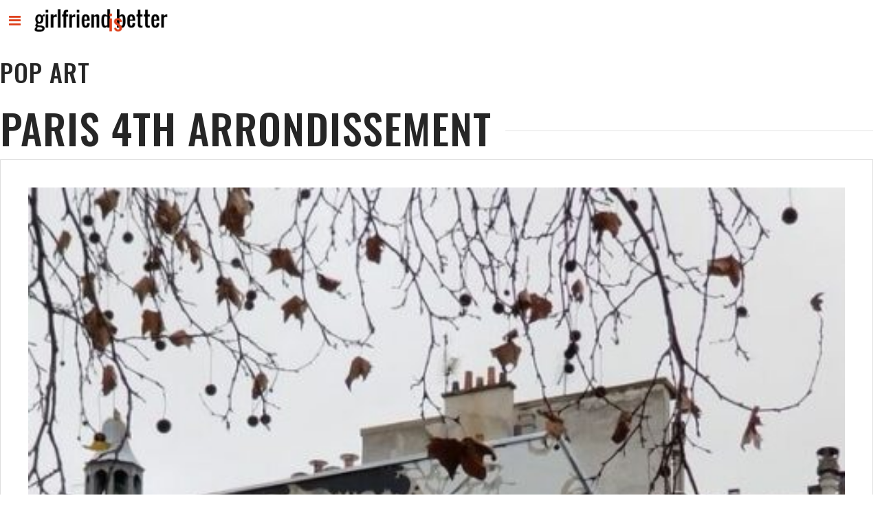

--- FILE ---
content_type: text/html; charset=UTF-8
request_url: https://girlfriendisbetter.com/tag/pop-art/
body_size: 14391
content:
<!DOCTYPE html>
<html lang="en-US">
<head>
<meta charset="UTF-8">
<meta name="viewport" content="width=device-width, initial-scale=1"> 
<link rel="profile" href="http://gmpg.org/xfn/11">
<link rel="pingback" href="https://girlfriendisbetter.com/xmlrpc.php">
<link href="https://fonts.googleapis.com" rel="preconnect" crossorigin><link href="https://fonts.gstatic.com" rel="preconnect" crossorigin><meta name='robots' content='index, follow, max-image-preview:large, max-snippet:-1, max-video-preview:-1' />
	<style>img:is([sizes="auto" i], [sizes^="auto," i]) { contain-intrinsic-size: 3000px 1500px }</style>
	
	<!-- This site is optimized with the Yoast SEO plugin v26.7 - https://yoast.com/wordpress/plugins/seo/ -->
	<title>Pop Art Archives | Girlfriend is Better</title>
	<link rel="canonical" href="https://girlfriendisbetter.com/tag/pop-art/" />
	<meta property="og:locale" content="en_US" />
	<meta property="og:type" content="article" />
	<meta property="og:title" content="Pop Art Archives | Girlfriend is Better" />
	<meta property="og:url" content="https://girlfriendisbetter.com/tag/pop-art/" />
	<meta property="og:site_name" content="Girlfriend is Better" />
	<meta name="twitter:card" content="summary_large_image" />
	<meta name="twitter:site" content="@gfisbetter" />
	<script type="application/ld+json" class="yoast-schema-graph">{"@context":"https://schema.org","@graph":[{"@type":"CollectionPage","@id":"https://girlfriendisbetter.com/tag/pop-art/","url":"https://girlfriendisbetter.com/tag/pop-art/","name":"Pop Art Archives | Girlfriend is Better","isPartOf":{"@id":"https://girlfriendisbetter.com/#website"},"primaryImageOfPage":{"@id":"https://girlfriendisbetter.com/tag/pop-art/#primaryimage"},"image":{"@id":"https://girlfriendisbetter.com/tag/pop-art/#primaryimage"},"thumbnailUrl":"https://girlfriendisbetter.com/wp-content/uploads/2019/04/paris-4-arrondissement-01.jpg","breadcrumb":{"@id":"https://girlfriendisbetter.com/tag/pop-art/#breadcrumb"},"inLanguage":"en-US"},{"@type":"ImageObject","inLanguage":"en-US","@id":"https://girlfriendisbetter.com/tag/pop-art/#primaryimage","url":"https://girlfriendisbetter.com/wp-content/uploads/2019/04/paris-4-arrondissement-01.jpg","contentUrl":"https://girlfriendisbetter.com/wp-content/uploads/2019/04/paris-4-arrondissement-01.jpg","width":564,"height":1160,"caption":"Photo courtesy: Gina Speed"},{"@type":"BreadcrumbList","@id":"https://girlfriendisbetter.com/tag/pop-art/#breadcrumb","itemListElement":[{"@type":"ListItem","position":1,"name":"Home","item":"https://girlfriendisbetter.com/"},{"@type":"ListItem","position":2,"name":"Pop Art"}]},{"@type":"WebSite","@id":"https://girlfriendisbetter.com/#website","url":"https://girlfriendisbetter.com/","name":"Girlfriend is Better","description":"Lifestyle blog (emphasis on life) (emphasis on style)","publisher":{"@id":"https://girlfriendisbetter.com/#organization"},"potentialAction":[{"@type":"SearchAction","target":{"@type":"EntryPoint","urlTemplate":"https://girlfriendisbetter.com/?s={search_term_string}"},"query-input":{"@type":"PropertyValueSpecification","valueRequired":true,"valueName":"search_term_string"}}],"inLanguage":"en-US"},{"@type":"Organization","@id":"https://girlfriendisbetter.com/#organization","name":"Girlfriend is Better","url":"https://girlfriendisbetter.com/","logo":{"@type":"ImageObject","inLanguage":"en-US","@id":"https://girlfriendisbetter.com/#/schema/logo/image/","url":"https://secureservercdn.net/198.71.233.13/ee1.64d.myftpupload.com/wp-content/uploads/2017/01/girlfriend-is-better-logo.png?time=1617843477","contentUrl":"https://secureservercdn.net/198.71.233.13/ee1.64d.myftpupload.com/wp-content/uploads/2017/01/girlfriend-is-better-logo.png?time=1617843477","width":468,"height":99,"caption":"Girlfriend is Better"},"image":{"@id":"https://girlfriendisbetter.com/#/schema/logo/image/"},"sameAs":["https://www.facebook.com/girlfriendisbetter","https://x.com/gfisbetter","https://www.instagram.com/gfisbetter/","http://www.pinterest.com/gfisbetter"]}]}</script>
	<!-- / Yoast SEO plugin. -->


<link rel='dns-prefetch' href='//stats.wp.com' />
<link rel='dns-prefetch' href='//fonts.googleapis.com' />
<link rel='dns-prefetch' href='//cdn.openshareweb.com' />
<link rel='dns-prefetch' href='//cdn.shareaholic.net' />
<link rel='dns-prefetch' href='//www.shareaholic.net' />
<link rel='dns-prefetch' href='//analytics.shareaholic.com' />
<link rel='dns-prefetch' href='//recs.shareaholic.com' />
<link rel='dns-prefetch' href='//partner.shareaholic.com' />
<link rel='dns-prefetch' href='//v0.wordpress.com' />
<link rel='preconnect' href='//c0.wp.com' />
<link rel="alternate" type="application/rss+xml" title="Girlfriend is Better &raquo; Feed" href="https://girlfriendisbetter.com/feed/" />
<link rel="alternate" type="application/rss+xml" title="Girlfriend is Better &raquo; Comments Feed" href="https://girlfriendisbetter.com/comments/feed/" />
<link rel="alternate" type="application/rss+xml" title="Girlfriend is Better &raquo; Pop Art Tag Feed" href="https://girlfriendisbetter.com/tag/pop-art/feed/" />
<!-- Shareaholic - https://www.shareaholic.com -->
<link rel='preload' href='//cdn.shareaholic.net/assets/pub/shareaholic.js' as='script'/>
<script data-no-minify='1' data-cfasync='false'>
_SHR_SETTINGS = {"endpoints":{"local_recs_url":"https:\/\/girlfriendisbetter.com\/wp-admin\/admin-ajax.php?action=shareaholic_permalink_related","ajax_url":"https:\/\/girlfriendisbetter.com\/wp-admin\/admin-ajax.php","share_counts_url":"https:\/\/girlfriendisbetter.com\/wp-admin\/admin-ajax.php?action=shareaholic_share_counts_api"},"site_id":"9d229b09799511f91a90cc17b0cf15fe"};
</script>
<script data-no-minify='1' data-cfasync='false' src='//cdn.shareaholic.net/assets/pub/shareaholic.js' data-shr-siteid='9d229b09799511f91a90cc17b0cf15fe' async ></script>

<!-- Shareaholic Content Tags -->
<meta name='shareaholic:site_name' content='Girlfriend is Better' />
<meta name='shareaholic:language' content='en-US' />
<meta name='shareaholic:article_visibility' content='private' />
<meta name='shareaholic:site_id' content='9d229b09799511f91a90cc17b0cf15fe' />
<meta name='shareaholic:wp_version' content='9.7.13' />

<!-- Shareaholic Content Tags End -->
<script type="text/javascript">
/* <![CDATA[ */
window._wpemojiSettings = {"baseUrl":"https:\/\/s.w.org\/images\/core\/emoji\/16.0.1\/72x72\/","ext":".png","svgUrl":"https:\/\/s.w.org\/images\/core\/emoji\/16.0.1\/svg\/","svgExt":".svg","source":{"concatemoji":"https:\/\/girlfriendisbetter.com\/wp-includes\/js\/wp-emoji-release.min.js?ver=6.8.3"}};
/*! This file is auto-generated */
!function(s,n){var o,i,e;function c(e){try{var t={supportTests:e,timestamp:(new Date).valueOf()};sessionStorage.setItem(o,JSON.stringify(t))}catch(e){}}function p(e,t,n){e.clearRect(0,0,e.canvas.width,e.canvas.height),e.fillText(t,0,0);var t=new Uint32Array(e.getImageData(0,0,e.canvas.width,e.canvas.height).data),a=(e.clearRect(0,0,e.canvas.width,e.canvas.height),e.fillText(n,0,0),new Uint32Array(e.getImageData(0,0,e.canvas.width,e.canvas.height).data));return t.every(function(e,t){return e===a[t]})}function u(e,t){e.clearRect(0,0,e.canvas.width,e.canvas.height),e.fillText(t,0,0);for(var n=e.getImageData(16,16,1,1),a=0;a<n.data.length;a++)if(0!==n.data[a])return!1;return!0}function f(e,t,n,a){switch(t){case"flag":return n(e,"\ud83c\udff3\ufe0f\u200d\u26a7\ufe0f","\ud83c\udff3\ufe0f\u200b\u26a7\ufe0f")?!1:!n(e,"\ud83c\udde8\ud83c\uddf6","\ud83c\udde8\u200b\ud83c\uddf6")&&!n(e,"\ud83c\udff4\udb40\udc67\udb40\udc62\udb40\udc65\udb40\udc6e\udb40\udc67\udb40\udc7f","\ud83c\udff4\u200b\udb40\udc67\u200b\udb40\udc62\u200b\udb40\udc65\u200b\udb40\udc6e\u200b\udb40\udc67\u200b\udb40\udc7f");case"emoji":return!a(e,"\ud83e\udedf")}return!1}function g(e,t,n,a){var r="undefined"!=typeof WorkerGlobalScope&&self instanceof WorkerGlobalScope?new OffscreenCanvas(300,150):s.createElement("canvas"),o=r.getContext("2d",{willReadFrequently:!0}),i=(o.textBaseline="top",o.font="600 32px Arial",{});return e.forEach(function(e){i[e]=t(o,e,n,a)}),i}function t(e){var t=s.createElement("script");t.src=e,t.defer=!0,s.head.appendChild(t)}"undefined"!=typeof Promise&&(o="wpEmojiSettingsSupports",i=["flag","emoji"],n.supports={everything:!0,everythingExceptFlag:!0},e=new Promise(function(e){s.addEventListener("DOMContentLoaded",e,{once:!0})}),new Promise(function(t){var n=function(){try{var e=JSON.parse(sessionStorage.getItem(o));if("object"==typeof e&&"number"==typeof e.timestamp&&(new Date).valueOf()<e.timestamp+604800&&"object"==typeof e.supportTests)return e.supportTests}catch(e){}return null}();if(!n){if("undefined"!=typeof Worker&&"undefined"!=typeof OffscreenCanvas&&"undefined"!=typeof URL&&URL.createObjectURL&&"undefined"!=typeof Blob)try{var e="postMessage("+g.toString()+"("+[JSON.stringify(i),f.toString(),p.toString(),u.toString()].join(",")+"));",a=new Blob([e],{type:"text/javascript"}),r=new Worker(URL.createObjectURL(a),{name:"wpTestEmojiSupports"});return void(r.onmessage=function(e){c(n=e.data),r.terminate(),t(n)})}catch(e){}c(n=g(i,f,p,u))}t(n)}).then(function(e){for(var t in e)n.supports[t]=e[t],n.supports.everything=n.supports.everything&&n.supports[t],"flag"!==t&&(n.supports.everythingExceptFlag=n.supports.everythingExceptFlag&&n.supports[t]);n.supports.everythingExceptFlag=n.supports.everythingExceptFlag&&!n.supports.flag,n.DOMReady=!1,n.readyCallback=function(){n.DOMReady=!0}}).then(function(){return e}).then(function(){var e;n.supports.everything||(n.readyCallback(),(e=n.source||{}).concatemoji?t(e.concatemoji):e.wpemoji&&e.twemoji&&(t(e.twemoji),t(e.wpemoji)))}))}((window,document),window._wpemojiSettings);
/* ]]> */
</script>
<link rel='stylesheet' id='customify-font-stylesheet-0-css' href='https://fonts.googleapis.com/css2?family=Oswald:ital,wght@0,200;0,300;0,400;0,500;0,600;0,700&#038;family=Lato:ital,wght@0,100;0,300;0,400;0,700;0,900;1,100;1,300;1,400;1,700;1,900&#038;display=swap' type='text/css' media='all' />
<style id='wp-emoji-styles-inline-css' type='text/css'>

	img.wp-smiley, img.emoji {
		display: inline !important;
		border: none !important;
		box-shadow: none !important;
		height: 1em !important;
		width: 1em !important;
		margin: 0 0.07em !important;
		vertical-align: -0.1em !important;
		background: none !important;
		padding: 0 !important;
	}
</style>
<link rel='stylesheet' id='wp-block-library-css' href='https://c0.wp.com/c/6.8.3/wp-includes/css/dist/block-library/style.min.css' type='text/css' media='all' />
<style id='classic-theme-styles-inline-css' type='text/css'>
/*! This file is auto-generated */
.wp-block-button__link{color:#fff;background-color:#32373c;border-radius:9999px;box-shadow:none;text-decoration:none;padding:calc(.667em + 2px) calc(1.333em + 2px);font-size:1.125em}.wp-block-file__button{background:#32373c;color:#fff;text-decoration:none}
</style>
<link rel='stylesheet' id='mediaelement-css' href='https://c0.wp.com/c/6.8.3/wp-includes/js/mediaelement/mediaelementplayer-legacy.min.css' type='text/css' media='all' />
<link rel='stylesheet' id='wp-mediaelement-css' href='https://c0.wp.com/c/6.8.3/wp-includes/js/mediaelement/wp-mediaelement.min.css' type='text/css' media='all' />
<style id='jetpack-sharing-buttons-style-inline-css' type='text/css'>
.jetpack-sharing-buttons__services-list{display:flex;flex-direction:row;flex-wrap:wrap;gap:0;list-style-type:none;margin:5px;padding:0}.jetpack-sharing-buttons__services-list.has-small-icon-size{font-size:12px}.jetpack-sharing-buttons__services-list.has-normal-icon-size{font-size:16px}.jetpack-sharing-buttons__services-list.has-large-icon-size{font-size:24px}.jetpack-sharing-buttons__services-list.has-huge-icon-size{font-size:36px}@media print{.jetpack-sharing-buttons__services-list{display:none!important}}.editor-styles-wrapper .wp-block-jetpack-sharing-buttons{gap:0;padding-inline-start:0}ul.jetpack-sharing-buttons__services-list.has-background{padding:1.25em 2.375em}
</style>
<link rel='stylesheet' id='font-awesome-css' href='https://girlfriendisbetter.com/wp-content/plugins/contact-widgets/assets/css/font-awesome.min.css?ver=4.7.0' type='text/css' media='all' />
<style id='global-styles-inline-css' type='text/css'>
:root{--wp--preset--aspect-ratio--square: 1;--wp--preset--aspect-ratio--4-3: 4/3;--wp--preset--aspect-ratio--3-4: 3/4;--wp--preset--aspect-ratio--3-2: 3/2;--wp--preset--aspect-ratio--2-3: 2/3;--wp--preset--aspect-ratio--16-9: 16/9;--wp--preset--aspect-ratio--9-16: 9/16;--wp--preset--color--black: #000000;--wp--preset--color--cyan-bluish-gray: #abb8c3;--wp--preset--color--white: #ffffff;--wp--preset--color--pale-pink: #f78da7;--wp--preset--color--vivid-red: #cf2e2e;--wp--preset--color--luminous-vivid-orange: #ff6900;--wp--preset--color--luminous-vivid-amber: #fcb900;--wp--preset--color--light-green-cyan: #7bdcb5;--wp--preset--color--vivid-green-cyan: #00d084;--wp--preset--color--pale-cyan-blue: #8ed1fc;--wp--preset--color--vivid-cyan-blue: #0693e3;--wp--preset--color--vivid-purple: #9b51e0;--wp--preset--gradient--vivid-cyan-blue-to-vivid-purple: linear-gradient(135deg,rgba(6,147,227,1) 0%,rgb(155,81,224) 100%);--wp--preset--gradient--light-green-cyan-to-vivid-green-cyan: linear-gradient(135deg,rgb(122,220,180) 0%,rgb(0,208,130) 100%);--wp--preset--gradient--luminous-vivid-amber-to-luminous-vivid-orange: linear-gradient(135deg,rgba(252,185,0,1) 0%,rgba(255,105,0,1) 100%);--wp--preset--gradient--luminous-vivid-orange-to-vivid-red: linear-gradient(135deg,rgba(255,105,0,1) 0%,rgb(207,46,46) 100%);--wp--preset--gradient--very-light-gray-to-cyan-bluish-gray: linear-gradient(135deg,rgb(238,238,238) 0%,rgb(169,184,195) 100%);--wp--preset--gradient--cool-to-warm-spectrum: linear-gradient(135deg,rgb(74,234,220) 0%,rgb(151,120,209) 20%,rgb(207,42,186) 40%,rgb(238,44,130) 60%,rgb(251,105,98) 80%,rgb(254,248,76) 100%);--wp--preset--gradient--blush-light-purple: linear-gradient(135deg,rgb(255,206,236) 0%,rgb(152,150,240) 100%);--wp--preset--gradient--blush-bordeaux: linear-gradient(135deg,rgb(254,205,165) 0%,rgb(254,45,45) 50%,rgb(107,0,62) 100%);--wp--preset--gradient--luminous-dusk: linear-gradient(135deg,rgb(255,203,112) 0%,rgb(199,81,192) 50%,rgb(65,88,208) 100%);--wp--preset--gradient--pale-ocean: linear-gradient(135deg,rgb(255,245,203) 0%,rgb(182,227,212) 50%,rgb(51,167,181) 100%);--wp--preset--gradient--electric-grass: linear-gradient(135deg,rgb(202,248,128) 0%,rgb(113,206,126) 100%);--wp--preset--gradient--midnight: linear-gradient(135deg,rgb(2,3,129) 0%,rgb(40,116,252) 100%);--wp--preset--font-size--small: 13px;--wp--preset--font-size--medium: 20px;--wp--preset--font-size--large: 36px;--wp--preset--font-size--x-large: 42px;--wp--preset--spacing--20: 0.44rem;--wp--preset--spacing--30: 0.67rem;--wp--preset--spacing--40: 1rem;--wp--preset--spacing--50: 1.5rem;--wp--preset--spacing--60: 2.25rem;--wp--preset--spacing--70: 3.38rem;--wp--preset--spacing--80: 5.06rem;--wp--preset--shadow--natural: 6px 6px 9px rgba(0, 0, 0, 0.2);--wp--preset--shadow--deep: 12px 12px 50px rgba(0, 0, 0, 0.4);--wp--preset--shadow--sharp: 6px 6px 0px rgba(0, 0, 0, 0.2);--wp--preset--shadow--outlined: 6px 6px 0px -3px rgba(255, 255, 255, 1), 6px 6px rgba(0, 0, 0, 1);--wp--preset--shadow--crisp: 6px 6px 0px rgba(0, 0, 0, 1);}:where(.is-layout-flex){gap: 0.5em;}:where(.is-layout-grid){gap: 0.5em;}body .is-layout-flex{display: flex;}.is-layout-flex{flex-wrap: wrap;align-items: center;}.is-layout-flex > :is(*, div){margin: 0;}body .is-layout-grid{display: grid;}.is-layout-grid > :is(*, div){margin: 0;}:where(.wp-block-columns.is-layout-flex){gap: 2em;}:where(.wp-block-columns.is-layout-grid){gap: 2em;}:where(.wp-block-post-template.is-layout-flex){gap: 1.25em;}:where(.wp-block-post-template.is-layout-grid){gap: 1.25em;}.has-black-color{color: var(--wp--preset--color--black) !important;}.has-cyan-bluish-gray-color{color: var(--wp--preset--color--cyan-bluish-gray) !important;}.has-white-color{color: var(--wp--preset--color--white) !important;}.has-pale-pink-color{color: var(--wp--preset--color--pale-pink) !important;}.has-vivid-red-color{color: var(--wp--preset--color--vivid-red) !important;}.has-luminous-vivid-orange-color{color: var(--wp--preset--color--luminous-vivid-orange) !important;}.has-luminous-vivid-amber-color{color: var(--wp--preset--color--luminous-vivid-amber) !important;}.has-light-green-cyan-color{color: var(--wp--preset--color--light-green-cyan) !important;}.has-vivid-green-cyan-color{color: var(--wp--preset--color--vivid-green-cyan) !important;}.has-pale-cyan-blue-color{color: var(--wp--preset--color--pale-cyan-blue) !important;}.has-vivid-cyan-blue-color{color: var(--wp--preset--color--vivid-cyan-blue) !important;}.has-vivid-purple-color{color: var(--wp--preset--color--vivid-purple) !important;}.has-black-background-color{background-color: var(--wp--preset--color--black) !important;}.has-cyan-bluish-gray-background-color{background-color: var(--wp--preset--color--cyan-bluish-gray) !important;}.has-white-background-color{background-color: var(--wp--preset--color--white) !important;}.has-pale-pink-background-color{background-color: var(--wp--preset--color--pale-pink) !important;}.has-vivid-red-background-color{background-color: var(--wp--preset--color--vivid-red) !important;}.has-luminous-vivid-orange-background-color{background-color: var(--wp--preset--color--luminous-vivid-orange) !important;}.has-luminous-vivid-amber-background-color{background-color: var(--wp--preset--color--luminous-vivid-amber) !important;}.has-light-green-cyan-background-color{background-color: var(--wp--preset--color--light-green-cyan) !important;}.has-vivid-green-cyan-background-color{background-color: var(--wp--preset--color--vivid-green-cyan) !important;}.has-pale-cyan-blue-background-color{background-color: var(--wp--preset--color--pale-cyan-blue) !important;}.has-vivid-cyan-blue-background-color{background-color: var(--wp--preset--color--vivid-cyan-blue) !important;}.has-vivid-purple-background-color{background-color: var(--wp--preset--color--vivid-purple) !important;}.has-black-border-color{border-color: var(--wp--preset--color--black) !important;}.has-cyan-bluish-gray-border-color{border-color: var(--wp--preset--color--cyan-bluish-gray) !important;}.has-white-border-color{border-color: var(--wp--preset--color--white) !important;}.has-pale-pink-border-color{border-color: var(--wp--preset--color--pale-pink) !important;}.has-vivid-red-border-color{border-color: var(--wp--preset--color--vivid-red) !important;}.has-luminous-vivid-orange-border-color{border-color: var(--wp--preset--color--luminous-vivid-orange) !important;}.has-luminous-vivid-amber-border-color{border-color: var(--wp--preset--color--luminous-vivid-amber) !important;}.has-light-green-cyan-border-color{border-color: var(--wp--preset--color--light-green-cyan) !important;}.has-vivid-green-cyan-border-color{border-color: var(--wp--preset--color--vivid-green-cyan) !important;}.has-pale-cyan-blue-border-color{border-color: var(--wp--preset--color--pale-cyan-blue) !important;}.has-vivid-cyan-blue-border-color{border-color: var(--wp--preset--color--vivid-cyan-blue) !important;}.has-vivid-purple-border-color{border-color: var(--wp--preset--color--vivid-purple) !important;}.has-vivid-cyan-blue-to-vivid-purple-gradient-background{background: var(--wp--preset--gradient--vivid-cyan-blue-to-vivid-purple) !important;}.has-light-green-cyan-to-vivid-green-cyan-gradient-background{background: var(--wp--preset--gradient--light-green-cyan-to-vivid-green-cyan) !important;}.has-luminous-vivid-amber-to-luminous-vivid-orange-gradient-background{background: var(--wp--preset--gradient--luminous-vivid-amber-to-luminous-vivid-orange) !important;}.has-luminous-vivid-orange-to-vivid-red-gradient-background{background: var(--wp--preset--gradient--luminous-vivid-orange-to-vivid-red) !important;}.has-very-light-gray-to-cyan-bluish-gray-gradient-background{background: var(--wp--preset--gradient--very-light-gray-to-cyan-bluish-gray) !important;}.has-cool-to-warm-spectrum-gradient-background{background: var(--wp--preset--gradient--cool-to-warm-spectrum) !important;}.has-blush-light-purple-gradient-background{background: var(--wp--preset--gradient--blush-light-purple) !important;}.has-blush-bordeaux-gradient-background{background: var(--wp--preset--gradient--blush-bordeaux) !important;}.has-luminous-dusk-gradient-background{background: var(--wp--preset--gradient--luminous-dusk) !important;}.has-pale-ocean-gradient-background{background: var(--wp--preset--gradient--pale-ocean) !important;}.has-electric-grass-gradient-background{background: var(--wp--preset--gradient--electric-grass) !important;}.has-midnight-gradient-background{background: var(--wp--preset--gradient--midnight) !important;}.has-small-font-size{font-size: var(--wp--preset--font-size--small) !important;}.has-medium-font-size{font-size: var(--wp--preset--font-size--medium) !important;}.has-large-font-size{font-size: var(--wp--preset--font-size--large) !important;}.has-x-large-font-size{font-size: var(--wp--preset--font-size--x-large) !important;}
:where(.wp-block-post-template.is-layout-flex){gap: 1.25em;}:where(.wp-block-post-template.is-layout-grid){gap: 1.25em;}
:where(.wp-block-columns.is-layout-flex){gap: 2em;}:where(.wp-block-columns.is-layout-grid){gap: 2em;}
:root :where(.wp-block-pullquote){font-size: 1.5em;line-height: 1.6;}
</style>
<link rel='stylesheet' id='catch-infinite-scroll-css' href='https://girlfriendisbetter.com/wp-content/plugins/catch-infinite-scroll/public/css/catch-infinite-scroll-public.css?ver=2.0.8' type='text/css' media='all' />
<link rel='stylesheet' id='wp-components-css' href='https://c0.wp.com/c/6.8.3/wp-includes/css/dist/components/style.min.css' type='text/css' media='all' />
<link rel='stylesheet' id='godaddy-styles-css' href='https://girlfriendisbetter.com/wp-content/mu-plugins/vendor/wpex/godaddy-launch/includes/Dependencies/GoDaddy/Styles/build/latest.css?ver=2.0.2' type='text/css' media='all' />
<link rel='stylesheet' id='parent-style-css' href='https://girlfriendisbetter.com/wp-content/themes/gridsby/style.css?ver=6.8.3' type='text/css' media='all' />
<link rel='stylesheet' id='gridsby-style-css' href='https://girlfriendisbetter.com/wp-content/themes/gridsby-child/style.css?ver=6.8.3' type='text/css' media='all' />
<link rel='stylesheet' id='gridsby-open-sans-css' href='//fonts.googleapis.com/css?family=Open+Sans%3A400italic%2C400%2C300%2C600%2C700&#038;ver=6.8.3' type='text/css' media='all' />
<link rel='stylesheet' id='gridsby-open-body-css' href='//fonts.googleapis.com/css?family=Open+Sans%3A400italic%2C400%2C300%2C600%2C700&#038;ver=6.8.3' type='text/css' media='all' />
<link rel='stylesheet' id='gridsby-font-awesome-css' href='https://girlfriendisbetter.com/wp-content/themes/gridsby/fonts/font-awesome.css?ver=6.8.3' type='text/css' media='all' />
<link rel='stylesheet' id='gridsby-new-font-awesome-css' href='https://girlfriendisbetter.com/wp-content/themes/gridsby/fonts/css/fontawesome.css?ver=6.8.3' type='text/css' media='all' />
<link rel='stylesheet' id='gridsby-menu-css-css' href='https://girlfriendisbetter.com/wp-content/themes/gridsby/css/jPushMenu.css?ver=6.8.3' type='text/css' media='all' />
<link rel='stylesheet' id='upw_theme_standard-css' href='https://girlfriendisbetter.com/wp-content/plugins/ultimate-posts-widget/css/upw-theme-standard.min.css?ver=6.8.3' type='text/css' media='all' />
<script type="text/javascript" src="https://c0.wp.com/c/6.8.3/wp-includes/js/jquery/jquery.min.js" id="jquery-core-js"></script>
<script type="text/javascript" src="https://c0.wp.com/c/6.8.3/wp-includes/js/jquery/jquery-migrate.min.js" id="jquery-migrate-js"></script>
<script type="text/javascript" id="catch-infinite-scroll-js-extra">
/* <![CDATA[ */
var selector = {"jetpack_enabled":"1","image":"https:\/\/girlfriendisbetter.com\/wp-content\/plugins\/catch-infinite-scroll\/image\/loader.gif","load_more_text":"Load More","finish_text":"No more items to display","event":"scroll","navigationSelector":"nav.navigation, nav#nav-below","nextSelector":"nav.navigation .nav-links a.next, nav.navigation .nav-links .nav-previous a, nav#nav-below .nav-previous a","contentSelector":"main","itemSelector":"article.status-publish","type":"post","theme":"gridsby-child"};
/* ]]> */
</script>
<script type="text/javascript" src="https://girlfriendisbetter.com/wp-content/plugins/catch-infinite-scroll/public/js/catch-infinite-scroll-public.js?ver=2.0.8" id="catch-infinite-scroll-js"></script>
<script type="text/javascript" src="https://girlfriendisbetter.com/wp-content/themes/gridsby/js/imagesloaded.pkgd.js?ver=6.8.3" id="gridsby-images-loaded-js"></script>
<script type="text/javascript" src="https://girlfriendisbetter.com/wp-content/themes/gridsby/js/modernizr.custom.js?ver=6.8.3" id="gridsby-modernizr-js"></script>
<link rel="https://api.w.org/" href="https://girlfriendisbetter.com/wp-json/" /><link rel="alternate" title="JSON" type="application/json" href="https://girlfriendisbetter.com/wp-json/wp/v2/tags/2094" /><link rel="EditURI" type="application/rsd+xml" title="RSD" href="https://girlfriendisbetter.com/xmlrpc.php?rsd" />
<meta name="generator" content="WordPress 6.8.3" />
<!-- start Simple Custom CSS and JS -->
<style type="text/css">
@import url(https://fonts.googleapis.com/css?family=Lato:700);

html body,
.blog p,
.entry-content p,
.entry-footer,
.page p, 
.single-post p,
.wp-block-image figcaption {
  color: #262626 !important;
  font-family: 'Lato', sans-serif !important;
  font-weight: 400;
}
a,
a:visited {
  color: #df421d !important;
}
.blog,
.category,
.page,
.single {
  margin: 0 auto;
  max-width: 745px;
}
.blog .ccfic {
  display: none;
}
.blog .entry-footer,
.category .entry-footer {
  margin-top: 0;
}
.blog .entry-meta.
.category .entry-meta {
	display: none;
}
.blog p,
.category p {
  margin-bottom: 0;
}
button {
  background-color: #ffffff !important;
  border-color: #df421d !important;
  border-radius: 0 !important;
  color: #df421d !important;
  font-size: 14px !important;
}
.cat-links,
.tags-links {
  margin-right: 10px;
}
.ccfic {
  margin-top: -10px;
  margin-bottom: 20px;
  text-align: center;
}
span.ccfic-text, .ccfic-source {
  font-size: 16px;
	font-weight: normal;
}
.clearfix {
  clear: both;
}
.cbp-spmenu {
  background-color: #f5f5f5;
}
.cbp-spmenu a:hover {
  background-color: #e4e4e4;
}
.cbp-spmenu h3 {
  color: #dddddd !important;
}
.code-block {
	margin-bottom: 0 !important;
}
.content-area article {
	padding-bottom: 30px;
}
.entry-content a,
.entry-content a:visited,
.more-link {
  border-bottom: 1px solid;
  padding-bottom: 2px;
}
.entry-footer {
  margin-top: 40px;
}
.entry-meta {
  display: none;
}
.entry-title {
  font-size: 30px;
  font-weight: 500;
  line-height: 42px;
  margin-bottom: 10px;
}
.grid .content-wrapper {
	padding-right: 0;
}
.grid .social-media {
  padding-top: 5px;
}
.grid-pad {
  padding-top: 0;
  padding-left: 0;
}
h1, 
h2, 
h3, 
h4, 
h5, 
h6, 
h1 a, 
h2 a, 
h3 a, 
h4 a, 
h5 a, 
h6 a, 
.title a, 
.widget-title, 
.entry-meta a:hover {
  color: #262626 !important;
  font-family: Oswald !important;
  font-weight: 500 !important;
  letter-spacing: 1px;
  text-transform: uppercase;
}
h4 a:hover {
	text-decoration: none !important;
}
.home img.archive-image {
margin-bottom: 5px; 
}
.site-content .content-wrapper {
	width: 100%;
}
.home .google-auto-placed {
  display: none;
}
.home .meta-block,
.category .meta-block {
display: none !important;
}
.site-content .entry-content {
margin: 10px 0 0 !important;
}
.home .site-content #secondary {
	display: none;
}
.home .wp-post-image {
	padding: 40px !important;
}
#infinite-footer {
  display: none;
}
img.archive-image {
  border: none;
}
.img-recipe {
  margin-right: 10px !important; 
  padding: 5px 0 15px 0 !important; 
  width: 150px !important;
}
ins { background: #fff !important; }
.mc4wp-form { /*email signup in sidebar*/
  margin-top: 30px;
  text-align: center;
}
.mc4wp-form input[type="submit"] {
  padding: 15px;
}
.mc4wp-form input[type="text"], 
.mc4wp-form input[type="email"], 
.mc4wp-form input[type="url"], 
.mc4wp-form input[type="password"], 
.mc4wp-form input[type="search"] {
  max-width: 300px;
  width: 100%;
}
.mc4wp-form label {
  display: block;
}
mc4wp-form-1084 input[type="submit"] {
  margin-top: 10px;
}
.menu-open h3 {
  font-size: 18px !important;
}
.meta-block {
  margin-right: 0 !important;
  margin-left: 5px !important;
}
.page .col-9-12,
.page .col-3-12,
.single-post .col-9-12,
.single-post .col-3-12 {
  padding-right: 0;
  width: 100%;
}
.page .wp-caption.alignright,
.single-post .wp-caption.alignright {
  border: none;
  padding: 0;
  text-align: right;
  width: 150px !important;
}
.popmake-content p {
  color: #262626;
  margin: 20px 0 0 0;
}
.post-cat-gallery-title {
  font-size: 24px;
  text-transform: uppercase;
}
.post-navigation {
  display: none;
}
.posts-navigation {
  display: none;
}
.pum-theme-1123 .pum-container, 
.pum-theme-lightbox .pum-container {
  box-shadow: none;
}
.pum-theme-1123 .pum-content + .pum-close, 
.pum-theme-lightbox .pum-content + .pum-close {
  top: 10px;
  right: 10px;
  box-shadow: none;
}
.shop-container {
  border-bottom: 1px solid #ddd;
  border-top: 1px solid #ddd;
  margin-bottom: 20px;
  padding-top: 20px;
}
.shop-header {
  font-weight: 500;
}
.shop-item {
  float: left;
  width: 50%;
}
.shop-picks {
  color: #fff;
  padding: 20px;
}
.shop-picks .header {
  font-size: 24px;
  margin-right: 10px;
}
.shop-picks .subheader {
  font-size: 85%;
}
.single-post .thumb-xs {
  border-bottom: 1px solid #ddd;
  margin-bottom: 30px;
  padding-bottom: 20px;
}  
.single-post .thumb-xs .alignleft {
  border: none;
  float: left;
  padding: 20px;
  width: 75px;
}
.site-content {
  padding: 0 18px;
}
.site-description {
  display: none;
}
.site-header {
  padding: 0 0 0 46px;
  text-align: left;
}
.site-info {
  display: none; /*this is the site designed by*/
}
strong {
  color: #262626 !important;
  font-weight: 700 !important;
}
.thumb-xs .alignright {
  border: 1px solid #ddd;
  margin-bottom: 10px;
  padding: 20px;
  width: 100%;
}
.title a:visited {
  color: #262626 !important;
}
.toggle-menu {
  border-radius: 0 !important;	
	max-width: 45px !important;
	max-height: 45px !important;
	color: transparent !important;
}
.upw-posts article {
border-bottom: none !important;
}
.upw-posts .entry-title {
font-size: 22px;
  line-height: normal;
}
.upw-posts .entry-title:before {
background-color: transparent !important;
}
.visible-xs {
  display: block;
}
.well {
  border: 1px solid #ddd;
  margin-bottom: 20px;
  padding: 20px;
}
.well iframe {
  margin-top: 5px;
}
.well strong {
  font-family: Oswald;
  font-size: 18px;
  margin-right: 10px;
}
.well-shop {
  border: 3px double #ddd;
  color: #262626;
  font-family: Oswald;
  font-size: 22px;
  margin-bottom: 20px;
  padding: 10px;
  text-align: center;
}
.well-shop img {
  margin-top: 10px;
}
.widget-title span.title {
  font-size: 30px;
}
.wp-block-embed.aligncenter {
	margin: 0 40px 40px 40px !important;
}
.wpcw-widget-social {
  text-align: center;
}
.wpcw-widget-social ul li:not(.has-label) {
  margin: 0;
  width: 70px;
}
@media screen and (min-width: 768px) {
.ccfic {
  margin-bottom: 80px;
  margin-top: -90px;
}
.col-md-4 {
  padding-right: 0;
  width: 33.3333%;
}
.contact-button {
  left: 0 !important;
  top: 5px;
}
.entry-meta {
  position: absolute;
  right: 0;
  text-align: right;
  top: 10px;
}
.get-look {
  border-left: 5px double #ddd;
  padding: 20px;
  margin-bottom: 20px;
}
.grid .social-media {
  padding-top: 0;
  right: 0;
}
  .home .entry-content {
    margin-top: 15px !important;
  }
  img.archive-image {
    border: 1px solid #ddd;
  }
  .shop-item {
  	width: 25%;
  }
.page .attachment-post-image, 
.page img.aligncenter, 
.page .wp-caption,
.page .wp-block-image,
.single-post .attachment-post-image, 
.single-post img.aligncenter, 
.single-post .wp-caption,
.single-post .wp-block-image {
    border: 1px solid #ddd;
    padding: 40px;
    text-align: center;
	width: 100%;
  }
.page .entry-title .title,
.single-post .entry-title .title,
 .title a {
  font-size: 48px;
  font-weight: 500;
  line-height: 60px;
  margin-bottom: 10px;
   text-transform: uppercase;
}
.site-content {
  padding: 20px 0 !important;
}
.thumb-xs .alignright {
  padding: 10px;
  width: 300px;
}
.toggle-menu .fa-bars {
  font-size: 18px;
}
.upw-posts .entry-image {
overflow-y: hidden;
}
	.upw-posts .entry-image img {
		width: 100%;
	}
.upw-posts .post {
width: 33%;
float: left;
padding: 0 10px;
}
.visible-xs {
  display: none;
}
.well .music-mobile {
  display: none;
}
.widget-area a.arpw-title {
  padding-right: 10px;
}
.widget-area ul li {
  display: inline-block;
  vertical-align: top;
  width: 33.3333%;
}
.widget-area .wp-post-image {
  height: 300px;
  object-fit: cover;
  overflow-y: hidden;
  padding: 0 !important;
}
.wp-post-image {
  padding: 40px 40px 80px !important;
}
}
@media screen and (min-width: 1000px) {
.single-post .col-9-12 {
    padding-right: 20px;
  }
.site-content {
  padding: 0;
}
}
@media screen and (min-width: 1200px) {
  .blog p,
  .category p {
  font-size: 24px;
  margin-top: 20px;
}
  .cbp-spmenu a {
    font-size: 18px;
  }
  .entry-meta {
    right: 10px;
  }
  .single-post h2.comments-title {
    font-size: 24px;
    line-height: 24px;
    margin-bottom: 12px;
  }
.single-post h2 {
    font-size: 48px;
  line-height: 48px;
  font-weight: 500;
    margin-bottom: 24px;
  }
.single-post h3 {
    font-size: 36px;
  line-height: 36px;
    font-weight: 500;
    margin-bottom: 18px;
    margin-top: 25px;
  }
  .single-post .wp-block-image {
    margin-bottom: 75px;
  }
.page .entry-title .title,
.single-post .entry-title .title,
.single-post h2,
 .single-post h3 {
  text-transform: uppercase;
   font-weight: 500;
}
.page .entry-title .title,
.single-post .entry-title .title,
 .title a {
  font-size: 60px;
  line-height: 72px;
  margin-bottom: 0;
}
.page p,
.single-post p {
  font-size: 24px;
  color: #262626 !important;  
  margin-bottom: 30px;
}
  .site {
	margin-top: 10px;
}
  .upw-posts .entry-content>:last-child, .upw-posts .entry-summary>:last-child {
    font-size: 16px;
    line-height: 24px;
  }
.wp-caption-text {
  font-size: 13px;
}
}
@media screen and (min-width: 768px) {
	.grid-pad {
		padding-right: 10px;
	}
}
@media handheld, only screen and (max-width: 767px) {
  body {
    padding-top: 50px;
  }
.ccfic-text {
	color: 696969 !important;
	font-size: 12px !important;
    text-align: left !important;
  }
  .contact-button {
    top: 3px;
    left: 0 !important;
  }
  .entry-meta {
    text-align: left;
  }
  .entry-meta i {
    display: none;
  }
  .grid .social-media {
    padding-top: 50px;
  }
	.grid {
		padding-right: 0 !important;
	}
	.grid .content-wrapper {
	padding-right: 0 !important;
}
.blog .wp-post-image,
.category .wp-post-image {
	padding: 0 !important;
}
	img.archive-image {
		margin-bottom: 10px !important;
	}
  .menu-open {
    z-index: 99999;
  }
  .page 
  .entry-title .title, 
  .single-post .entry-title .title, 
  .single-post h2, 
  .single-post h3 {
    font-weight: 500;
  }
  .page p,
.single-post p {
  font-size: 18px;
  font-weight: 400;
}
  .site-header {
  background-color: rgba(255, 255, 255, 0.8);
  height: 40px;
  left: 0;
  position: fixed;
  right: 0;
  top: 0;
    z-index: 9999;
}
  .wp-caption-text {
  font-size: 11px;
}
}</style>
<!-- end Simple Custom CSS and JS -->
<!-- Global site tag (gtag.js) - Google Analytics -->
<script async src="https://www.googletagmanager.com/gtag/js?id=UA-97922300-2"></script>
<script>
  window.dataLayer = window.dataLayer || [];
  function gtag(){dataLayer.push(arguments);}
  gtag('js', new Date());

  gtag('config', 'UA-97922300-2');
</script>

<meta property="og:type" content="article" />
    <meta property="og:title" content="Home decor, fashion, travel and more - girlfriendisbetter.com" />
    <meta property="og:description" content="The latest trends in fashion and home decor.  Healthy recipes, beauty secrets, travel tips and more!" />
    <meta property="og:url" content="https://girlfriendisbetter.com" />
    <meta property="og:site_name" content="girlfriendisbetter.com" />
    <meta property="article:published_time" content="2016-06-12T00:01:56+00:00" />
    <meta property="article:author" content="Girlfriend is Better" />
<meta name="p:domain_verify" content="5c78ebeee054477a124963c376c0facb"/>

<script data-ad-client="ca-pub-3740222772661998" async src="https://pagead2.googlesyndication.com/pagead/js/adsbygoogle.js"></script>
<script>
  (adsbygoogle = window.adsbygoogle || []).push({
    google_ad_client: "ca-pub-3740222772661998",
    enable_page_level_ads: true
  });
</script>

<link rel="stylesheet" type="text/css" href="//fonts.googleapis.com/css?family=Oswald" />
<link href="https://fonts.googleapis.com/css2?family=Lato:wght@300&display=swap" rel="stylesheet">	<style>img#wpstats{display:none}</style>
		<!--[if lt IE 9]>
<script src="https://girlfriendisbetter.com/wp-content/themes/gridsby/js/html5shiv.js"></script>
<![endif]-->
	
	<link rel="shortcut icon" href="https://girlfriendisbetter.com/wp-content/uploads/2017/01/favicon.png" />
 
	<link rel="apple-touch-icon" sizes="144x144" href="https://girlfriendisbetter.com/wp-content/uploads/2017/01/144x144.png" />
	<link rel="apple-touch-icon" sizes="114x114" href="https://girlfriendisbetter.com/wp-content/uploads/2017/01/114x114.png" />
	<link rel="apple-touch-icon" sizes="72x72" href="https://girlfriendisbetter.com/wp-content/uploads/2017/01/72x72.png" />
	<link rel="apple-touch-icon" href="https://girlfriendisbetter.com/wp-content/uploads/2017/01/57x57.png" />
	
	<!-- gridsby customizer CSS -->
	<style>
	
				
				
				
				
				
				
				 
				
		 
		
		 
		
				
				
				
				
		 
		
				
		 
		
				
				
				
		 
		  
	</style>
    
<link rel="icon" href="https://girlfriendisbetter.com/wp-content/uploads/2017/01/cropped-girlfriend-logo-sm-32x32.png" sizes="32x32" />
<link rel="icon" href="https://girlfriendisbetter.com/wp-content/uploads/2017/01/cropped-girlfriend-logo-sm-192x192.png" sizes="192x192" />
<link rel="apple-touch-icon" href="https://girlfriendisbetter.com/wp-content/uploads/2017/01/cropped-girlfriend-logo-sm-180x180.png" />
<meta name="msapplication-TileImage" content="https://girlfriendisbetter.com/wp-content/uploads/2017/01/cropped-girlfriend-logo-sm-270x270.png" />
			<style id="customify_output_style">
				a, .entry-meta a { color: #df421d; }
.site-title a, h1, h2, h3, h4, h5, h6,
 h1 a, h2 a, h3 a, h4 a, h5 a, h6 a,
 .widget-title,
 a:hover, .entry-meta a:hover { color: #333333; }
body { color: #7e7e7e; }
body, .site { background: #ffffff; }

@media screen and (min-width: 1000px) { 

	.site-title { font-size: 24px; }

	.site-content { padding: 10px; }

}
			</style>
			<style id="customify_fonts_output">
	
.site-title a, h1, h2, h3, h4, h5, h6, h1 a, h2 a, h3 a, h4 a, h5 a, h6 a, .widget-title {
font-family: Oswald;
font-weight: 200;
}


html body {
font-family: Lato;
font-weight: 100;
}

</style>
					<style type="text/css" id="wp-custom-css">
			/*
You can add your own CSS here.

Click the help icon above to learn more.
*/
.home .google-auto-placed {
display: none;
}
.toggle-menu {
max-width: 25px;
max-height: 25px;
font-size: 0;
padding:5px 0;
	color: #000000;
	background-color: transparent !important;
	border: none;
}
.toggle-menu .fa-bars {
	font-size: 20px;
color: #df421d;
}
.entry-meta a:hover {
	text-transform: none !important;
}
.meta-block i {
	display: none !important;
}

@media handheld, only screen and (max-width: 767px) {
	.contact-button {
	left: 15 !important;
}
}		</style>
		<style id="kirki-inline-styles"></style> 
</head>

<body class="archive tag tag-pop-art tag-2094 wp-theme-gridsby wp-child-theme-gridsby-child group-blog">

	<div id="page" class="hfeed site">
		<a class="skip-link screen-reader-text" href="#content">Skip to content</a>
        
        <nav class="cbp-spmenu cbp-spmenu-vertical cbp-spmenu-left">
			<h3><i class="fa fa-close"></i> Close Menu</h3> 
			<div class="menu-primary-menu-container"><ul id="menu-primary-menu" class="menu"><li id="menu-item-15" class="menu-item menu-item-type-custom menu-item-object-custom menu-item-home menu-item-15"><a href="https://girlfriendisbetter.com">Home</a></li>
<li id="menu-item-690" class="menu-item menu-item-type-taxonomy menu-item-object-category menu-item-690"><a href="https://girlfriendisbetter.com/category/art-photography-music-movies/">Art + Music</a></li>
<li id="menu-item-691" class="menu-item menu-item-type-taxonomy menu-item-object-category menu-item-691"><a href="https://girlfriendisbetter.com/category/education/">Education</a></li>
<li id="menu-item-687" class="menu-item menu-item-type-taxonomy menu-item-object-category menu-item-687"><a href="https://girlfriendisbetter.com/category/fashion/">Fashion</a></li>
<li id="menu-item-688" class="menu-item menu-item-type-taxonomy menu-item-object-category menu-item-688"><a href="https://girlfriendisbetter.com/category/feng-shui/">Feng Shui</a></li>
<li id="menu-item-693" class="menu-item menu-item-type-taxonomy menu-item-object-category menu-item-693"><a href="https://girlfriendisbetter.com/category/food-recipes/">Food + Recipes</a></li>
<li id="menu-item-901" class="menu-item menu-item-type-taxonomy menu-item-object-category menu-item-901"><a href="https://girlfriendisbetter.com/category/girlfriends/">Girlfriends</a></li>
<li id="menu-item-689" class="menu-item menu-item-type-taxonomy menu-item-object-category menu-item-689"><a href="https://girlfriendisbetter.com/category/health-beauty/">Health + Beauty</a></li>
<li id="menu-item-692" class="menu-item menu-item-type-taxonomy menu-item-object-category menu-item-692"><a href="https://girlfriendisbetter.com/category/home-decor/">Home Decor</a></li>
<li id="menu-item-694" class="menu-item menu-item-type-taxonomy menu-item-object-category menu-item-694"><a href="https://girlfriendisbetter.com/category/travel/">Travel</a></li>
<li id="menu-item-12" class="menu-item menu-item-type-post_type menu-item-object-page menu-item-12"><a href="https://girlfriendisbetter.com/contact/">Contact</a></li>
</ul></div>		</nav>

		<header id="masthead" class="site-header" role="banner">
        
        	<div class="grid">
            
			<div class="site-branding">
        	
			              
    			<div class="site-logo"> 
                
       				<a href='https://girlfriendisbetter.com/' title='Girlfriend is Better' rel='home'>
                    
                    	<img 
                        	src='https://girlfriendisbetter.com/wp-content/uploads/2017/01/girlfriend-is-better-logo.png' 
                            
							                            
                            	width="200"
                                
							 
                            
                            alt='Girlfriend is Better'
                        >
                        
                    </a>  
                    
    			</div><!-- site-logo --> 
                
						
				<h2 class="site-description">Lifestyle blog (emphasis on life) (emphasis on style)</h2>
			</div><!-- site-branding -->
        
        	<div class="contact-button">
        		<button class="toggle-menu menu-left push-body"><i class="fa fa-bars"></i> Menu</button> 
        	</div><!-- contact-button -->
        
        	
						
            
            </div>       
 
    	</header><!-- #masthead -->

	<section id="content" class="site-content">

<div class="grid grid-pad">
	
            <div class="col-9-12 content-wrapper">
        
        <section id="primary" class="content-area blog-archive">
            <main id="main" class="site-main" role="main">
    
               
                <header class="page-header">
                    <h1 class="page-title">
                        Pop Art                    </h1>
                                    </header><!-- .page-header -->
    
                                                 
                    

	<article id="post-6168" class="post-6168 post type-post status-publish format-standard has-post-thumbnail hentry category-travel tag-4th-arrondissement tag-art-gallery tag-boulangerie tag-coffee-shop tag-contemporary tag-french-architecture tag-graffiti tag-historic tag-jewish-quarter tag-lentils-de-puy tag-loustic-cafe tag-marais-disctrict tag-modern-art tag-museum tag-nogent tag-opinel tag-paris tag-people-watching tag-pompidou-center tag-pop-art tag-scenic-views tag-shopping tag-st-catherine-square tag-travel-guide tag-travel-tips tag-wall-mural">
		<header class="entry-header">
			<h1 class="entry-title"><span class="title"><a href="https://girlfriendisbetter.com/2019/04/paris-4th-arrondissement/" rel="bookmark">Paris 4th arrondissement</a></span></h1>
						
            <div class="entry-meta">
                <span class="meta-block"><i class="fa fa-list"></i> <ul class="post-categories">
	<li><a href="https://girlfriendisbetter.com/category/travel/" rel="category tag">Travel</a></li></ul></span>
                <span class="meta-block"><img alt='' src='https://secure.gravatar.com/avatar/0140f0a1484c5319b9d9637d1ab2170e09d39f5dd072055b060ba07dc8f34869?s=96&#038;d=mm&#038;r=g' srcset='https://secure.gravatar.com/avatar/0140f0a1484c5319b9d9637d1ab2170e09d39f5dd072055b060ba07dc8f34869?s=96&#038;d=mm&#038;r=g 2x' class='avatar avatar-96 photo' height='96' width='96' decoding='async'/>Gina Speed</span>
                <span class="meta-block"><i class="fa fa-clock-o"></i> April 19, 2019</span>
			</div><!-- .entry-meta --> 
					</header><!-- .entry-header -->

		<div class="entry-content">
        	<img width="498" height="1024" src="https://girlfriendisbetter.com/wp-content/uploads/2019/04/paris-4-arrondissement-01-498x1024.jpg" class="archive-image wp-post-image" alt="Paris 4th arrondissement | grafiti mural Pompidous Center art museum | Girlfriend is Better" decoding="async" fetchpriority="high" srcset="https://girlfriendisbetter.com/wp-content/uploads/2019/04/paris-4-arrondissement-01-498x1024.jpg 498w, https://girlfriendisbetter.com/wp-content/uploads/2019/04/paris-4-arrondissement-01-146x300.jpg 146w, https://girlfriendisbetter.com/wp-content/uploads/2019/04/paris-4-arrondissement-01-450x926.jpg 450w, https://girlfriendisbetter.com/wp-content/uploads/2019/04/paris-4-arrondissement-01.jpg 564w" sizes="(max-width: 498px) 100vw, 498px" /><div class="ccfic"><span class="ccfic-text">Photo courtesy: </span> <span class="ccfic-source">Gina Speed</span></div>			<div style='display:none;' class='shareaholic-canvas' data-app='share_buttons' data-title='Paris 4th arrondissement' data-link='https://girlfriendisbetter.com/2019/04/paris-4th-arrondissement/' data-app-id-name='category_above_content'></div><p>Our next major must-see-stop in Paris involves modern art in massive proportions!  Home of the Pompidou Center, the Paris 4th arrondissement is a feast for the eyes. You can certainly spend a full day in this burrough with plenty of [&hellip;]</p>
<div style='display:none;' class='shareaholic-canvas' data-app='share_buttons' data-title='Paris 4th arrondissement' data-link='https://girlfriendisbetter.com/2019/04/paris-4th-arrondissement/' data-app-id-name='category_below_content'></div>
					</div><!-- .entry-content -->
        
        <footer class="entry-footer">
			<a href="https://girlfriendisbetter.com/2019/04/paris-4th-arrondissement/"> 
				<button class="read-more"> 
            		
            			Read More   
            		
            	</button> 
            </a> 
		</footer><!-- .entry-footer -->

	</article><!-- #post-## -->
    
                                 
                    

	<article id="post-6117" class="post-6117 post type-post status-publish format-standard has-post-thumbnail hentry category-fashion tag-80s tag-90s tag-all-white tag-army-green tag-barrel-jeans tag-color-block tag-converse tag-cropped-jeans tag-denim-jacket tag-fashion-inspiration tag-graphic-tee tag-high-waist tag-high-water-pants tag-minimalism tag-oversized tag-pleated tag-pop-art tag-preppy tag-spring-fashion tag-striped tag-tomboy tag-trench-coat tag-windbreaker">
		<header class="entry-header">
			<h1 class="entry-title"><span class="title"><a href="https://girlfriendisbetter.com/2019/03/tomboy-fashion/" rel="bookmark">Tomboy Fashion Makes Thrift Shopping Fun Again</a></span></h1>
						
            <div class="entry-meta">
                <span class="meta-block"><i class="fa fa-list"></i> <ul class="post-categories">
	<li><a href="https://girlfriendisbetter.com/category/fashion/" rel="category tag">Fashion</a></li></ul></span>
                <span class="meta-block"><img alt='' src='https://secure.gravatar.com/avatar/0140f0a1484c5319b9d9637d1ab2170e09d39f5dd072055b060ba07dc8f34869?s=96&#038;d=mm&#038;r=g' srcset='https://secure.gravatar.com/avatar/0140f0a1484c5319b9d9637d1ab2170e09d39f5dd072055b060ba07dc8f34869?s=96&#038;d=mm&#038;r=g 2x' class='avatar avatar-96 photo' height='96' width='96' decoding='async'/>Gina Speed</span>
                <span class="meta-block"><i class="fa fa-clock-o"></i> March 27, 2019</span>
			</div><!-- .entry-meta --> 
					</header><!-- .entry-header -->

		<div class="entry-content">
        	<img width="518" height="777" src="https://girlfriendisbetter.com/wp-content/uploads/2019/03/tomboy-fashion-01.jpg" class="archive-image wp-post-image" alt="tomboy fashion | army green trench coat barrel jeans | Girlfriend is Better" decoding="async" loading="lazy" srcset="https://girlfriendisbetter.com/wp-content/uploads/2019/03/tomboy-fashion-01.jpg 518w, https://girlfriendisbetter.com/wp-content/uploads/2019/03/tomboy-fashion-01-200x300.jpg 200w, https://girlfriendisbetter.com/wp-content/uploads/2019/03/tomboy-fashion-01-450x675.jpg 450w" sizes="auto, (max-width: 518px) 100vw, 518px" /><div class="ccfic"><span class="ccfic-text">Photo courtesy: </span> <span class="ccfic-source">I dress myselff</span></div>			<div style='display:none;' class='shareaholic-canvas' data-app='share_buttons' data-title='Tomboy Fashion Makes Thrift Shopping Fun Again' data-link='https://girlfriendisbetter.com/2019/03/tomboy-fashion/' data-app-id-name='category_above_content'></div><p>If you&#8217;re still waiting for your tax returns (or are wondering what those are) you can still answer the needs of your inner compulsive shopper. Take a look at our favorite tomboy fashion finds hailing from a vintage store near [&hellip;]</p>
<div style='display:none;' class='shareaholic-canvas' data-app='share_buttons' data-title='Tomboy Fashion Makes Thrift Shopping Fun Again' data-link='https://girlfriendisbetter.com/2019/03/tomboy-fashion/' data-app-id-name='category_below_content'></div>
					</div><!-- .entry-content -->
        
        <footer class="entry-footer">
			<a href="https://girlfriendisbetter.com/2019/03/tomboy-fashion/"> 
				<button class="read-more"> 
            		
            			Read More   
            		
            	</button> 
            </a> 
		</footer><!-- .entry-footer -->

	</article><!-- #post-## -->
    
                                 
                    

	<article id="post-3756" class="post-3756 post type-post status-publish format-standard has-post-thumbnail hentry category-art-photography-music-movies tag-artist tag-commercial-illustrator tag-fashion-illustration tag-freelance tag-french tag-graphic-art tag-graphic-design tag-malika-favre tag-minimal tag-minimalism tag-negative-space tag-opart tag-parisian-fashion tag-pop-art">
		<header class="entry-header">
			<h1 class="entry-title"><span class="title"><a href="https://girlfriendisbetter.com/2018/06/malika-favre-graphic-artist/" rel="bookmark">Malika Favre: Pop Art Meets OpArt</a></span></h1>
						
            <div class="entry-meta">
                <span class="meta-block"><i class="fa fa-list"></i> <ul class="post-categories">
	<li><a href="https://girlfriendisbetter.com/category/art-photography-music-movies/" rel="category tag">Art + Music</a></li></ul></span>
                <span class="meta-block"><img alt='' src='https://secure.gravatar.com/avatar/0140f0a1484c5319b9d9637d1ab2170e09d39f5dd072055b060ba07dc8f34869?s=96&#038;d=mm&#038;r=g' srcset='https://secure.gravatar.com/avatar/0140f0a1484c5319b9d9637d1ab2170e09d39f5dd072055b060ba07dc8f34869?s=96&#038;d=mm&#038;r=g 2x' class='avatar avatar-96 photo' height='96' width='96' loading='lazy' decoding='async'/>Gina Speed</span>
                <span class="meta-block"><i class="fa fa-clock-o"></i> June 1, 2018</span>
			</div><!-- .entry-meta --> 
					</header><!-- .entry-header -->

		<div class="entry-content">
        	<img width="564" height="805" src="https://girlfriendisbetter.com/wp-content/uploads/2018/05/malika-favre-graphic-artist-01.jpg" class="archive-image wp-post-image" alt="Malika Favre French Graphic Artist | Girlfriend is Better" decoding="async" loading="lazy" srcset="https://girlfriendisbetter.com/wp-content/uploads/2018/05/malika-favre-graphic-artist-01.jpg 564w, https://girlfriendisbetter.com/wp-content/uploads/2018/05/malika-favre-graphic-artist-01-210x300.jpg 210w, https://girlfriendisbetter.com/wp-content/uploads/2018/05/malika-favre-graphic-artist-01-450x642.jpg 450w" sizes="auto, (max-width: 564px) 100vw, 564px" /><div class="ccfic"><span class="ccfic-text">Artist:</span> <span class="ccfic-source">Malika Favre</span></div>			<div style='display:none;' class='shareaholic-canvas' data-app='share_buttons' data-title='Malika Favre: Pop Art Meets OpArt' data-link='https://girlfriendisbetter.com/2018/06/malika-favre-graphic-artist/' data-app-id-name='category_above_content'></div><p>If you&#8217;re a lover of trends and fashion illustration, Pop Art might be the art genre for you! One of our latest crushes is on French girl Malika Favre, a graphic artist with bold, minimal style and a terrific sense of [&hellip;]</p>
<div style='display:none;' class='shareaholic-canvas' data-app='share_buttons' data-title='Malika Favre: Pop Art Meets OpArt' data-link='https://girlfriendisbetter.com/2018/06/malika-favre-graphic-artist/' data-app-id-name='category_below_content'></div>
					</div><!-- .entry-content -->
        
        <footer class="entry-footer">
			<a href="https://girlfriendisbetter.com/2018/06/malika-favre-graphic-artist/"> 
				<button class="read-more"> 
            		
            			Read More   
            		
            	</button> 
            </a> 
		</footer><!-- .entry-footer -->

	</article><!-- #post-## -->
    
                    
                   
    
                
            </main><!-- #main -->
        </section><!-- #primary -->
	</div>

	 
    	
<div id="secondary" class="widget-area col-3-12" role="complementary">
	<aside id="block-3" class="widget widget_block">
<div class="wp-block-columns is-layout-flex wp-container-core-columns-is-layout-9d6595d7 wp-block-columns-is-layout-flex">
<div class="wp-block-column is-layout-flow wp-block-column-is-layout-flow" style="flex-basis:100%"></div>
</div>
</aside></div><!-- #secondary -->

	 

</div>

	</section><!-- #content --> 

	<footer id="colophon" class="site-footer" role="contentinfo">
		
        <div class="site-info"> 
        
         
        	 
                       
        	
												
			
            
              			
                        	<ul class='social-media-icons'>
                            	 
                                	<li>
                                    <a href="https://www.facebook.com/gfisbetter" target="_blank">
                                    <i class="fa fa-facebook"></i>
                                    </a>
                                    </li>
								                                                                	<li>
                                    <a href="https://twitter.com/gfisbetter" target="_blank">
                                    <i class="fa fa-twitter"></i>
                                    </a>
                                    </li>
								                                                                                                                                	<li>
                                    <a href="https://www.instagram.com/gfisbetter/" target="_blank">
                                    <i class="fa fa-instagram"></i>
                                    </a>
                                    </li>
								                                 
                                                                                                                                	<li>
                                    <a href="https://www.pinterest.com/gfisbetter/" target="_blank">
                                    <i class="fa fa-pinterest"></i>
                                    </a>
                                    </li>
								                                                                                                                                                                                                                                                                                                                                                                                                                                                                                                                                                                                                                                                                                                                                 
                        	</ul>
                       
                
                	
        	
    											          
			 
					
        
		        
         
			
		  
    		Theme: gridsby by <a href="http://modernthemes.net" rel="designer">modernthemes.net</a> 
		 
		
        </div><!-- .site-info -->
	</footer><!-- #colophon -->

</div><!-- #page -->

<script type="speculationrules">
{"prefetch":[{"source":"document","where":{"and":[{"href_matches":"\/*"},{"not":{"href_matches":["\/wp-*.php","\/wp-admin\/*","\/wp-content\/uploads\/*","\/wp-content\/*","\/wp-content\/plugins\/*","\/wp-content\/themes\/gridsby-child\/*","\/wp-content\/themes\/gridsby\/*","\/*\\?(.+)"]}},{"not":{"selector_matches":"a[rel~=\"nofollow\"]"}},{"not":{"selector_matches":".no-prefetch, .no-prefetch a"}}]},"eagerness":"conservative"}]}
</script>
<script type="text/javascript">
  var vglnk = { key: '880da7617d28a63044a2ea725614f3fb' };

  (function(d, t) {
    var s = d.createElement(t); s.type = 'text/javascript'; s.async = true;
    s.src = '//cdn.viglink.com/api/vglnk.js';
    var r = d.getElementsByTagName(t)[0]; r.parentNode.insertBefore(s, r);
  }(document, 'script'));
</script>  <!-- Sovrn: https://www.sovrn.com -->
  <script type="text/javascript">
    var vglnk = { key: '880da7617d28a63044a2ea725614f3fb' };

    (function(d, t) {
      var s = d.createElement(t); s.type = 'text/javascript'; s.async = true;
      s.src = '//cdn.viglink.com/api/vglnk.js?key=' + vglnk.key;
      var r = d.getElementsByTagName(t)[0]; r.parentNode.insertBefore(s, r);
    }(document, 'script'));
  </script>
  <!-- end Sovrn -->
					<script>
						let customifyTriggerFontsLoadedEvents = function() {
							// Trigger the 'wf-active' event, just like Web Font Loader would do.
							window.dispatchEvent(new Event('wf-active'));
							// Add the 'wf-active' class on the html element, just like Web Font Loader would do.
							document.getElementsByTagName('html')[0].classList.add('wf-active');
						}

						// Try to use the modern FontFaceSet browser APIs.
						if ( typeof document.fonts !== 'undefined' && typeof document.fonts.ready !== 'undefined' ) {
							document.fonts.ready.then(customifyTriggerFontsLoadedEvents);
						} else {
							// Fallback to just waiting a little bit and then triggering the events for older browsers.
							window.addEventListener('load', function() {
								setTimeout( customifyTriggerFontsLoadedEvents, 300 );
							});
						}
					</script>
					<style id='core-block-supports-inline-css' type='text/css'>
.wp-container-core-columns-is-layout-9d6595d7{flex-wrap:nowrap;}
</style>
<script type="text/javascript" src="https://girlfriendisbetter.com/wp-content/themes/gridsby/js/navigation.js?ver=20120206" id="gridsby-navigation-js"></script>
<script type="text/javascript" src="https://girlfriendisbetter.com/wp-content/themes/gridsby/js/skip-link-focus-fix.js?ver=20130115" id="gridsby-skip-link-focus-fix-js"></script>
<script type="text/javascript" src="https://girlfriendisbetter.com/wp-content/themes/gridsby/js/classie.js?ver=6.8.3" id="gridsby-classie-js"></script>
<script type="text/javascript" src="https://girlfriendisbetter.com/wp-content/themes/gridsby/js/helper.js?ver=6.8.3" id="gridsby-helper-js"></script>
<script type="text/javascript" src="https://girlfriendisbetter.com/wp-content/themes/gridsby/js/jPushMenu.js?ver=6.8.3" id="gridsby-pushMenu-js"></script>
<script type="text/javascript" src="https://girlfriendisbetter.com/wp-content/themes/gridsby/js/gridsby.scripts.js?ver=6.8.3" id="gridsby-scripts-js"></script>
<script type="text/javascript" id="jetpack-stats-js-before">
/* <![CDATA[ */
_stq = window._stq || [];
_stq.push([ "view", {"v":"ext","blog":"122493774","post":"0","tz":"-8","srv":"girlfriendisbetter.com","arch_tag":"pop-art","arch_results":"3","j":"1:15.4"} ]);
_stq.push([ "clickTrackerInit", "122493774", "0" ]);
/* ]]> */
</script>
<script type="text/javascript" src="https://stats.wp.com/e-202603.js" id="jetpack-stats-js" defer="defer" data-wp-strategy="defer"></script>

</body>
</html>


--- FILE ---
content_type: text/html; charset=utf-8
request_url: https://www.google.com/recaptcha/api2/aframe
body_size: 271
content:
<!DOCTYPE HTML><html><head><meta http-equiv="content-type" content="text/html; charset=UTF-8"></head><body><script nonce="HYe3FXVxMQZkuMkzBUVKxg">/** Anti-fraud and anti-abuse applications only. See google.com/recaptcha */ try{var clients={'sodar':'https://pagead2.googlesyndication.com/pagead/sodar?'};window.addEventListener("message",function(a){try{if(a.source===window.parent){var b=JSON.parse(a.data);var c=clients[b['id']];if(c){var d=document.createElement('img');d.src=c+b['params']+'&rc='+(localStorage.getItem("rc::a")?sessionStorage.getItem("rc::b"):"");window.document.body.appendChild(d);sessionStorage.setItem("rc::e",parseInt(sessionStorage.getItem("rc::e")||0)+1);localStorage.setItem("rc::h",'1768546901255');}}}catch(b){}});window.parent.postMessage("_grecaptcha_ready", "*");}catch(b){}</script></body></html>

--- FILE ---
content_type: text/css
request_url: https://girlfriendisbetter.com/wp-content/themes/gridsby-child/style.css?ver=6.8.3
body_size: 0
content:
<?php
/*
Theme Name:     Gridsby Child
Theme URI:      https://modernthemes.net/wordpress-demo/gridsby/
Template:       gridsby
Version:        0.1
*/

@media (min-width: 1200px) {
	.entry-footer {
		margin-top: 0;
	}
}